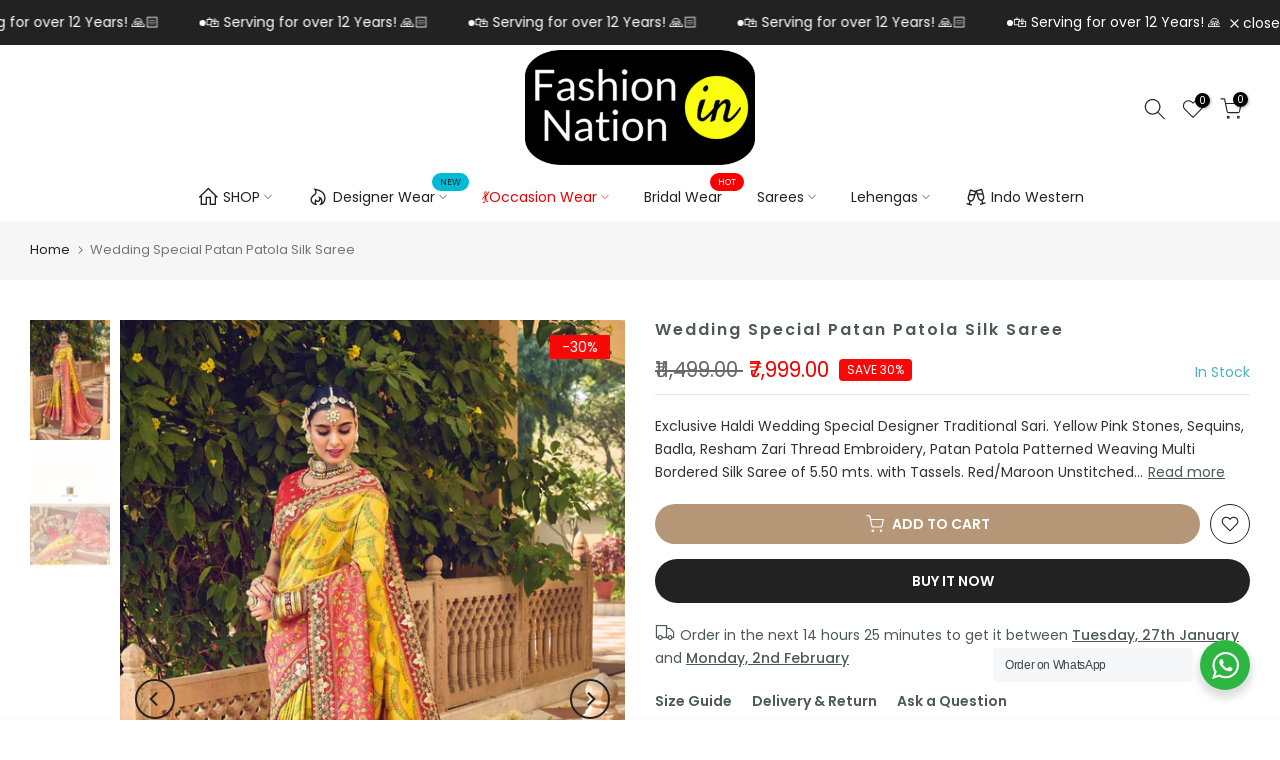

--- FILE ---
content_type: text/html; charset=utf-8
request_url: https://fascination.in/?section_id=search-hidden
body_size: 3708
content:
<div id="shopify-section-search-hidden" class="shopify-section"><link rel="stylesheet" href="//fascination.in/cdn/shop/t/60/assets/t4s-collection-products.css?v=116415846833320348411703398627" media="all">
<div class="t4s-drawer__header">
   <span class="t4s_as_title" aria-hidden="false">Search Our Site</span>
   <button class="t4s-drawer__close" data-drawer-close aria-label="Close Search"><svg class="t4s-iconsvg-close" role="presentation" viewBox="0 0 16 14"><path d="M15 0L1 14m14 0L1 0" stroke="currentColor" fill="none" fill-rule="evenodd"></path></svg></button>
</div>
<form data-frm-search action="/search" method="get" class="t4s-mini-search__frm t4s-pr" role="search">
   <input type="hidden" name="type" value="product">
   <input type="hidden" name="options[unavailable_products]" value="last">
   <input type="hidden" name="options[prefix]" value="last"><div data-cat-search class="t4s-mini-search__cat">
         <select data-name="product_type">
           <option value="*">All Categories</option><option value="Casual Sarees">Casual Sarees</option><option value="Designer Gown">Designer Gown</option><option value="Designer Lehengas">Designer Lehengas</option><option value="Designer Salwar Suits">Designer Salwar Suits</option><option value="Designer Sarees">Designer Sarees</option><option value="Dhoti Pants Suit">Dhoti Pants Suit</option><option value="Gharara Suit">Gharara Suit</option><option value="Gift Card">Gift Card</option><option value="Indo Western Gown">Indo Western Gown</option><option value="Indo Western Suit">Indo Western Suit</option><option value="Indo Western Suits">Indo Western Suits</option><option value="Pants Suit Set">Pants Suit Set</option><option value="PartyWear Sarees">PartyWear Sarees</option><option value="Salwar Suits">Salwar Suits</option><option value="Sarees">Sarees</option><option value="Saris & Lehengas">Saris & Lehengas</option><option value="Sharara Suit">Sharara Suit</option></select>
     </div><div class="t4s-mini-search__btns t4s-pr t4s-oh">
      <input data-input-search class="t4s-mini-search__input" autocomplete="off" type="text" name="q" placeholder="Search">
      <button data-submit-search class="t4s-mini-search__submit t4s-btn-loading__svg" type="submit">
         <svg class="t4s-btn-op0" viewBox="0 0 18 19" width="16"><path fill-rule="evenodd" clip-rule="evenodd" d="M11.03 11.68A5.784 5.784 0 112.85 3.5a5.784 5.784 0 018.18 8.18zm.26 1.12a6.78 6.78 0 11.72-.7l5.4 5.4a.5.5 0 11-.71.7l-5.41-5.4z" fill="currentColor"></path></svg>
         <div class="t4s-loading__spinner t4s-dn">
            <svg width="16" height="16" aria-hidden="true" focusable="false" role="presentation" class="t4s-svg__spinner" viewBox="0 0 66 66" xmlns="http://www.w3.org/2000/svg"><circle class="t4s-path" fill="none" stroke-width="6" cx="33" cy="33" r="30"></circle></svg>
         </div>
      </button>
   </div><div data-listKey class="t4s-mini-search__keys">
         <span class="t4s-mini-search__label">Quick search:</span>
         <ul class="t4s-mini-search__listKey t4s-d-inline-block"><li class="t4s-d-inline-block"><a data-key='Gowns' href="/search?type=product&options%5Bunavailable_products%5D=last&options%5Bprefix%5D=last&q=Gowns">Gowns, </a></li>
            <li class="t4s-d-inline-block"><a data-key='Sarees' href="/search?type=product&options%5Bunavailable_products%5D=last&options%5Bprefix%5D=last&q=Sarees">Sarees, </a></li>
            <li class="t4s-d-inline-block"><a data-key='Lehengas' href="/search?type=product&options%5Bunavailable_products%5D=last&options%5Bprefix%5D=last&q=Lehengas">Lehengas, </a></li>
            <li class="t4s-d-inline-block"><a data-key='Indo Western' href="/search?type=product&options%5Bunavailable_products%5D=last&options%5Bprefix%5D=last&q=Indo+Western">Indo Western </a></li>
            </ul>
      </div></form><div data-title-search class="t4s-mini-search__title">Need some inspiration?</div><div class="t4s-drawer__content">
   <div class="t4s-drawer__main">
      <div data-t4s-scroll-me class="t4s-drawer__scroll t4s-current-scrollbar t4s-pr-search__wrap"><div data-skeleton-search class="t4s-skeleton_wrap t4s-dn">
                 <div class="t4s-skeleton_content t4s-row t4s-row-cols-2 t4s-justify-content-center t4s-gx-lg-30 t4s-gy-lg-30 t4s-gx-md-20 t4s-gy-md-20 t4s-gx-10 t4s-gy-20"><div class="t4s-col-item t4s-col-auto">
                             <div class="t4s-row">
                                 <div class="t4s-col-12 t4s-col-item">
                                     <div class="t4s-skeleton_img"></div>
                                 </div>
                                 <div class="t4s-col-12 t4s-col-item">
                                     <div class="t4s-skeleton-txt_wrap">
                                         <div class="t4s-skeleton_txt1"></div>
                                         <div class="t4s-skeleton_txt2"></div>
                                     </div>
                                 </div>
                             </div>
                         </div><div class="t4s-col-item t4s-col-auto">
                             <div class="t4s-row">
                                 <div class="t4s-col-12 t4s-col-item">
                                     <div class="t4s-skeleton_img"></div>
                                 </div>
                                 <div class="t4s-col-12 t4s-col-item">
                                     <div class="t4s-skeleton-txt_wrap">
                                         <div class="t4s-skeleton_txt1"></div>
                                         <div class="t4s-skeleton_txt2"></div>
                                     </div>
                                 </div>
                             </div>
                         </div><div class="t4s-col-item t4s-col-auto">
                             <div class="t4s-row">
                                 <div class="t4s-col-12 t4s-col-item">
                                     <div class="t4s-skeleton_img"></div>
                                 </div>
                                 <div class="t4s-col-12 t4s-col-item">
                                     <div class="t4s-skeleton-txt_wrap">
                                         <div class="t4s-skeleton_txt1"></div>
                                         <div class="t4s-skeleton_txt2"></div>
                                     </div>
                                 </div>
                             </div>
                         </div><div class="t4s-col-item t4s-col-auto">
                             <div class="t4s-row">
                                 <div class="t4s-col-12 t4s-col-item">
                                     <div class="t4s-skeleton_img"></div>
                                 </div>
                                 <div class="t4s-col-12 t4s-col-item">
                                     <div class="t4s-skeleton-txt_wrap">
                                         <div class="t4s-skeleton_txt1"></div>
                                         <div class="t4s-skeleton_txt2"></div>
                                     </div>
                                 </div>
                             </div>
                         </div></div>
             </div>
             <div data-results-search class="t4s-row t4s-row-cols-2 t4s-justify-content-center t4s-gx-lg-30 t4s-gy-lg-30 t4s-gx-md-20 t4s-gy-md-20 t4s-gx-10 t4s-gy-20 t4s-mini-search__content t4s_ratioadapt"><div class="t4s-col-item t4s-col-auto t4s-search-fullwidth__item">
	<div class="t4s-row">
		<div class="t4s-col-12 t4s-col-item">
			<div class="t4s-search-fullwidth__image"><a class="t4s-d-block t4s-pr t4s-oh t4s_ratio t4s-bg-11" href="/products/celebrations-festive-wear-orange-zari-tissue-raja-motifs-embroider-sari" style="background: url(//fascination.in/cdn/shop/files/royal-indian-marriage-wear-orange-zari-tissue-embroidered-sari.jpg?v=1767952849&width=1);--aspect-ratioapt: 0.74">
						<img class="lazyloadt4s" data-src="//fascination.in/cdn/shop/files/royal-indian-marriage-wear-orange-zari-tissue-embroidered-sari.jpg?v=1767952849&width=1" data-widths="[400,600,700,800,900,1000,1200,1400,1600]" data-optimumx="2" data-sizes="auto" src="[data-uri]" width="3552" height="4800" alt="shaadi ceremony wear traditional saree with blouse" loading="lazy">
					</a></div>
		</div>
		<div class="t4s-col-12 t4s-col-item">
			<div class="t4s-search-fullwidth__info">
				<a href="/products/celebrations-festive-wear-orange-zari-tissue-raja-motifs-embroider-sari" class="t4s-d-block t4s-widget__pr-title">Celebrations Festive Wear Orange Zari Tissue Raja Motifs Embroider Sari</a><div class="t4s-widget__pr-price"data-pr-price data-product-price><del><span class=money> ₹14,999.00 </span></del><ins><span class=money> ₹11,999.00 </span></ins><span class="t4s-badge-price">-20%</span>
</div></div>
		</div>
	</div>
</div>

 <div class="t4s-col-item t4s-col-auto t4s-search-fullwidth__item">
	<div class="t4s-row">
		<div class="t4s-col-12 t4s-col-item">
			<div class="t4s-search-fullwidth__image"><a class="t4s-d-block t4s-pr t4s-oh t4s_ratio t4s-bg-11" href="/products/marriage-partywear-silk-pink-palki-motifs-ghaghra-choli-and-2-dupattas" style="background: url(//fascination.in/cdn/shop/files/rajasthani-shaadi-wear-silk-pink-palki-motifs-ghaghra-choli-and-2-dupattas.jpg?v=1767079971&width=1);--aspect-ratioapt: 0.75">
						<img class="lazyloadt4s" data-src="//fascination.in/cdn/shop/files/rajasthani-shaadi-wear-silk-pink-palki-motifs-ghaghra-choli-and-2-dupattas.jpg?v=1767079971&width=1" data-widths="[400,600,700,800,900,1000,1200,1400,1600]" data-optimumx="2" data-sizes="auto" src="[data-uri]" width="3600" height="4800" alt="embroidered lehenga choli apt for indian brides" loading="lazy">
					</a></div>
		</div>
		<div class="t4s-col-12 t4s-col-item">
			<div class="t4s-search-fullwidth__info">
				<a href="/products/marriage-partywear-silk-pink-palki-motifs-ghaghra-choli-and-2-dupattas" class="t4s-d-block t4s-widget__pr-title">Marriage Partywear Silk Pink Palki Motifs Ghaghra Choli And 2 Dupattas</a><div class="t4s-widget__pr-price"data-pr-price data-product-price><del><span class=money> ₹37,999.00 </span></del><ins><span class=money> ₹27,999.00 </span></ins><span class="t4s-badge-price">-26%</span>
</div></div>
		</div>
	</div>
</div>

 <div class="t4s-col-item t4s-col-auto t4s-search-fullwidth__item">
	<div class="t4s-row">
		<div class="t4s-col-12 t4s-col-item">
			<div class="t4s-search-fullwidth__image"><a class="t4s-d-block t4s-pr t4s-oh t4s_ratio t4s-bg-11" href="/products/cocktail-wear-net-swarovski-stones-work-ghagra-blouse-dupatta-party-set" style="background: url(//fascination.in/cdn/shop/files/sunday-brunch-wear-silverish-net-embroidered-lengha-top-and-chunni.jpg?v=1766303347&width=1);--aspect-ratioapt: 0.7746285085305449">
						<img class="lazyloadt4s" data-src="//fascination.in/cdn/shop/files/sunday-brunch-wear-silverish-net-embroidered-lengha-top-and-chunni.jpg?v=1766303347&width=1" data-widths="[400,600,700,800,900,1000,1200,1400,1600]" data-optimumx="2" data-sizes="auto" src="[data-uri]" width="2815" height="3634" alt="club partywear designer 3 piece set" loading="lazy">
					</a></div>
		</div>
		<div class="t4s-col-12 t4s-col-item">
			<div class="t4s-search-fullwidth__info">
				<a href="/products/cocktail-wear-net-swarovski-stones-work-ghagra-blouse-dupatta-party-set" class="t4s-d-block t4s-widget__pr-title">Cocktail Wear Net Swarovski Stones Work Ghagra Blouse Dupatta Party Set</a><div class="t4s-widget__pr-price"data-pr-price data-product-price><del><span class=money> ₹21,399.00 </span></del><ins><span class=money> ₹15,999.00 </span></ins><span class="t4s-badge-price">-25%</span>
</div></div>
		</div>
	</div>
</div>

 <div class="t4s-col-item t4s-col-auto t4s-search-fullwidth__item">
	<div class="t4s-row">
		<div class="t4s-col-12 t4s-col-item">
			<div class="t4s-search-fullwidth__image"><a class="t4s-d-block t4s-pr t4s-oh t4s_ratio t4s-bg-11" href="/products/destination-partywear-beige-net-lehenga-blouse-dupatta-with-mirror-work" style="background: url(//fascination.in/cdn/shop/files/bridesmaid-fashion-wear-beige-net-lehenga-blouse-dupatta-with-mirror-work.jpg?v=1766301369&width=1);--aspect-ratioapt: 0.713684800897364">
						<img class="lazyloadt4s" data-src="//fascination.in/cdn/shop/files/bridesmaid-fashion-wear-beige-net-lehenga-blouse-dupatta-with-mirror-work.jpg?v=1766301369&width=1" data-widths="[400,600,700,800,900,1000,1200,1400,1600]" data-optimumx="2" data-sizes="auto" src="[data-uri]" width="2545" height="3566" alt="light hued celeb style shaadi ceremony partywear 3 piece set" loading="lazy">
					</a></div>
		</div>
		<div class="t4s-col-12 t4s-col-item">
			<div class="t4s-search-fullwidth__info">
				<a href="/products/destination-partywear-beige-net-lehenga-blouse-dupatta-with-mirror-work" class="t4s-d-block t4s-widget__pr-title">Destination Partywear Beige Net Lehenga Blouse Dupatta With Mirror Work</a><div class="t4s-widget__pr-price"data-pr-price data-product-price><del><span class=money> ₹23,999.00 </span></del><ins><span class=money> ₹17,999.00 </span></ins><span class="t4s-badge-price">-25%</span>
</div></div>
		</div>
	</div>
</div>

 <div class="t4s-col-item t4s-col-auto t4s-search-fullwidth__item">
	<div class="t4s-row">
		<div class="t4s-col-12 t4s-col-item">
			<div class="t4s-search-fullwidth__image"><a class="t4s-d-block t4s-pr t4s-oh t4s_ratio t4s-bg-11" href="/products/resort-wedding-partywear-white-net-embroidered-lehenga-crop-top-dupatta" style="background: url(//fascination.in/cdn/shop/files/sisters-of-bride-shaadi-wear-white-net-mirror-work-skirt-tank-top-odhni-set.jpg?v=1766225062&width=1);--aspect-ratioapt: 0.6815610859728507">
						<img class="lazyloadt4s" data-src="//fascination.in/cdn/shop/files/sisters-of-bride-shaadi-wear-white-net-mirror-work-skirt-tank-top-odhni-set.jpg?v=1766225062&width=1" data-widths="[400,600,700,800,900,1000,1200,1400,1600]" data-optimumx="2" data-sizes="auto" src="[data-uri]" width="2410" height="3536" alt="club reception partywear white net lehenga set" loading="lazy">
					</a></div>
		</div>
		<div class="t4s-col-12 t4s-col-item">
			<div class="t4s-search-fullwidth__info">
				<a href="/products/resort-wedding-partywear-white-net-embroidered-lehenga-crop-top-dupatta" class="t4s-d-block t4s-widget__pr-title">Resort Wedding Partywear White Net Embroidered Lehenga Crop Top Dupatta</a><div class="t4s-widget__pr-price"data-pr-price data-product-price><del><span class=money> ₹20,599.00 </span></del><ins><span class=money> ₹15,499.00 </span></ins><span class="t4s-badge-price">-25%</span>
</div></div>
		</div>
	</div>
</div>

 <div class="t4s-col-item t4s-col-auto t4s-search-fullwidth__item">
	<div class="t4s-row">
		<div class="t4s-col-12 t4s-col-item">
			<div class="t4s-search-fullwidth__image"><a class="t4s-d-block t4s-pr t4s-oh t4s_ratio t4s-bg-11" href="/products/evening-partywear-satin-pre-stitched-pearls-work-saree-belt-and-blouse" style="background: url(//fascination.in/cdn/shop/files/sundowner-wear-silk-pre-pleated-ornated-sari-waist-belt-and-blouse.jpg?v=1766213722&width=1);--aspect-ratioapt: 0.6895662368112544">
						<img class="lazyloadt4s" data-src="//fascination.in/cdn/shop/files/sundowner-wear-silk-pre-pleated-ornated-sari-waist-belt-and-blouse.jpg?v=1766213722&width=1" data-widths="[400,600,700,800,900,1000,1200,1400,1600]" data-optimumx="2" data-sizes="auto" src="[data-uri]" width="2941" height="4265" alt="resort partywear pearls handwork designer saree with crop top and belt" loading="lazy">
					</a></div>
		</div>
		<div class="t4s-col-12 t4s-col-item">
			<div class="t4s-search-fullwidth__info">
				<a href="/products/evening-partywear-satin-pre-stitched-pearls-work-saree-belt-and-blouse" class="t4s-d-block t4s-widget__pr-title">Evening Partywear Satin Pre-Stitched Pearls Work Saree Belt And Blouse</a><div class="t4s-widget__pr-price"data-pr-price data-product-price><del><span class=money> ₹9,399.00 </span></del><ins><span class=money> ₹7,099.00 </span></ins><span class="t4s-badge-price">-24%</span>
</div></div>
		</div>
	</div>
</div>

 <div class="t4s-col-item t4s-col-auto t4s-search-fullwidth__item">
	<div class="t4s-row">
		<div class="t4s-col-12 t4s-col-item">
			<div class="t4s-search-fullwidth__image"><a class="t4s-d-block t4s-pr t4s-oh t4s_ratio t4s-bg-11" href="/products/resort-partywear-satin-blue-pre-draped-sari-sequins-belt-and-crop-top" style="background: url(//fascination.in/cdn/shop/files/all-occasions-special-silk-blue-saree-embellished-belt-ready-to-wear-blouse.jpg?v=1766210341&width=1);--aspect-ratioapt: 0.7362475442043221">
						<img class="lazyloadt4s" data-src="//fascination.in/cdn/shop/files/all-occasions-special-silk-blue-saree-embellished-belt-ready-to-wear-blouse.jpg?v=1766210341&width=1" data-widths="[400,600,700,800,900,1000,1200,1400,1600]" data-optimumx="2" data-sizes="auto" src="[data-uri]" width="2998" height="4072" alt="afternoon brunch partywear sari in blue with belt and readymade top " loading="lazy">
					</a></div>
		</div>
		<div class="t4s-col-12 t4s-col-item">
			<div class="t4s-search-fullwidth__info">
				<a href="/products/resort-partywear-satin-blue-pre-draped-sari-sequins-belt-and-crop-top" class="t4s-d-block t4s-widget__pr-title">Resort Partywear Satin Blue Pre-Draped Sari | Sequins Belt And Crop Top</a><div class="t4s-widget__pr-price"data-pr-price data-product-price><del><span class=money> ₹9,399.00 </span></del><ins><span class=money> ₹7,099.00 </span></ins><span class="t4s-badge-price">-24%</span>
</div></div>
		</div>
	</div>
</div>

 <div class="t4s-col-item t4s-col-auto t4s-search-fullwidth__item">
	<div class="t4s-row">
		<div class="t4s-col-12 t4s-col-item">
			<div class="t4s-search-fullwidth__image"><a class="t4s-d-block t4s-pr t4s-oh t4s_ratio t4s-bg-11" href="/products/celebrations-wear-crepe-orange-ready-saree-belt-and-bell-sleeves-blouse" style="background: url(//fascination.in/cdn/shop/files/celeb-style-silk-orange-pre-pleated-sari-waist-belt-and-blouse.jpg?v=1766137861&width=1);--aspect-ratioapt: 0.671303074670571">
						<img class="lazyloadt4s" data-src="//fascination.in/cdn/shop/files/celeb-style-silk-orange-pre-pleated-sari-waist-belt-and-blouse.jpg?v=1766137861&width=1" data-widths="[400,600,700,800,900,1000,1200,1400,1600]" data-optimumx="2" data-sizes="auto" src="[data-uri]" width="2751" height="4098" alt="marriage party ready to wear saree with belt and designer top" loading="lazy">
					</a></div>
		</div>
		<div class="t4s-col-12 t4s-col-item">
			<div class="t4s-search-fullwidth__info">
				<a href="/products/celebrations-wear-crepe-orange-ready-saree-belt-and-bell-sleeves-blouse" class="t4s-d-block t4s-widget__pr-title">Celebrations Wear Crepe Orange Ready Saree Belt And Bell Sleeves Blouse</a><div class="t4s-widget__pr-price"data-pr-price data-product-price><del><span class=money> ₹9,399.00 </span></del><ins><span class=money> ₹7,099.00 </span></ins><span class="t4s-badge-price">-24%</span>
</div></div>
		</div>
	</div>
</div>

 <div class="t4s-col-item t4s-col-auto t4s-search-fullwidth__item">
	<div class="t4s-row">
		<div class="t4s-col-12 t4s-col-item">
			<div class="t4s-search-fullwidth__image"><a class="t4s-d-block t4s-pr t4s-oh t4s_ratio t4s-bg-11" href="/products/cocktail-party-silk-black-ready-to-wear-sari-waist-belt-pearls-work-top" style="background: url(//fascination.in/cdn/shop/files/sisters-of-bride-wear-satin-black-ready-saree-sequined-blouse-and-belt.jpg?v=1766135962&width=1);--aspect-ratioapt: 0.6919892865838811">
						<img class="lazyloadt4s" data-src="//fascination.in/cdn/shop/files/sisters-of-bride-wear-satin-black-ready-saree-sequined-blouse-and-belt.jpg?v=1766135962&width=1" data-widths="[400,600,700,800,900,1000,1200,1400,1600]" data-optimumx="2" data-sizes="auto" src="[data-uri]" width="2842" height="4107" alt="celeb style designer party ready sari in black with belt" loading="lazy">
					</a></div>
		</div>
		<div class="t4s-col-12 t4s-col-item">
			<div class="t4s-search-fullwidth__info">
				<a href="/products/cocktail-party-silk-black-ready-to-wear-sari-waist-belt-pearls-work-top" class="t4s-d-block t4s-widget__pr-title">Cocktail Party Silk Black Ready To Wear Sari Waist Belt Pearls Work Top</a><div class="t4s-widget__pr-price"data-pr-price data-product-price><del><span class=money> ₹9,399.00 </span></del><ins><span class=money> ₹7,099.00 </span></ins><span class="t4s-badge-price">-24%</span>
</div></div>
		</div>
	</div>
</div>

 <div class="t4s-col-item t4s-col-auto t4s-search-fullwidth__item">
	<div class="t4s-row">
		<div class="t4s-col-12 t4s-col-item">
			<div class="t4s-search-fullwidth__image"><a class="t4s-d-block t4s-pr t4s-oh t4s_ratio t4s-bg-11" href="/products/garden-brunch-partywear-silk-lavender-one-minute-sari-handwork-belt-top" style="background: url(//fascination.in/cdn/shop/files/resort-partywear-silk-purple-pre-pleated-saree-with-cutwork-belt-top.jpg?v=1766128987&width=1);--aspect-ratioapt: 0.6720787207872079">
						<img class="lazyloadt4s" data-src="//fascination.in/cdn/shop/files/resort-partywear-silk-purple-pre-pleated-saree-with-cutwork-belt-top.jpg?v=1766128987&width=1" data-widths="[400,600,700,800,900,1000,1200,1400,1600]" data-optimumx="2" data-sizes="auto" src="[data-uri]" width="2732" height="4065" alt="celeb style lavender one minute sari with designer blouse and belt" loading="lazy">
					</a></div>
		</div>
		<div class="t4s-col-12 t4s-col-item">
			<div class="t4s-search-fullwidth__info">
				<a href="/products/garden-brunch-partywear-silk-lavender-one-minute-sari-handwork-belt-top" class="t4s-d-block t4s-widget__pr-title">Garden Brunch Partywear Silk Lavender One Minute Sari Handwork Belt Top</a><div class="t4s-widget__pr-price"data-pr-price data-product-price><del><span class=money> ₹9,399.00 </span></del><ins><span class=money> ₹7,099.00 </span></ins><span class="t4s-badge-price">-24%</span>
</div></div>
		</div>
	</div>
</div>

 <div class="t4s-col-item t4s-col-auto t4s-search-fullwidth__item">
	<div class="t4s-row">
		<div class="t4s-col-12 t4s-col-item">
			<div class="t4s-search-fullwidth__image"><a class="t4s-d-block t4s-pr t4s-oh t4s_ratio t4s-bg-11" href="/products/sundowner-partywear-satin-burgundy-pre-draped-saree-with-belt-blouse" style="background: url(//fascination.in/cdn/shop/files/cocktail-partywear-silk-pink-pre-stitched-sari-handwork-belt-and-choli.jpg?v=1766125514&width=1);--aspect-ratioapt: 0.6653358384217942">
						<img class="lazyloadt4s" data-src="//fascination.in/cdn/shop/files/cocktail-partywear-silk-pink-pre-stitched-sari-handwork-belt-and-choli.jpg?v=1766125514&width=1" data-widths="[400,600,700,800,900,1000,1200,1400,1600]" data-optimumx="2" data-sizes="auto" src="[data-uri]" width="2833" height="4258" alt="resort evening wear one minute saree with embroidered belt and blouse" loading="lazy">
					</a></div>
		</div>
		<div class="t4s-col-12 t4s-col-item">
			<div class="t4s-search-fullwidth__info">
				<a href="/products/sundowner-partywear-satin-burgundy-pre-draped-saree-with-belt-blouse" class="t4s-d-block t4s-widget__pr-title">Sundowner Partywear Satin Burgundy Pre-Draped Saree With Belt & Blouse</a><div class="t4s-widget__pr-price"data-pr-price data-product-price><del><span class=money> ₹9,399.00 </span></del><ins><span class=money> ₹7,099.00 </span></ins><span class="t4s-badge-price">-24%</span>
</div></div>
		</div>
	</div>
</div>

 <div class="t4s-col-item t4s-col-auto t4s-search-fullwidth__item">
	<div class="t4s-row">
		<div class="t4s-col-12 t4s-col-item">
			<div class="t4s-search-fullwidth__image"><a class="t4s-d-block t4s-pr t4s-oh t4s_ratio t4s-bg-11" href="/products/bachelorette-party-satin-shaded-ready-to-wear-sari-black-belt-top" style="background: url(//fascination.in/cdn/shop/files/bridesmaid-wear-satin-shaded-ready-to-wear-sari-and-black-belt-plus-top.jpg?v=1765967584&width=1);--aspect-ratioapt: 0.7255743499116385">
						<img class="lazyloadt4s" data-src="//fascination.in/cdn/shop/files/bridesmaid-wear-satin-shaded-ready-to-wear-sari-and-black-belt-plus-top.jpg?v=1765967584&width=1" data-widths="[400,600,700,800,900,1000,1200,1400,1600]" data-optimumx="2" data-sizes="auto" src="[data-uri]" width="2874" height="3961" alt="garden brunch parties wear designer outfit" loading="lazy">
					</a></div>
		</div>
		<div class="t4s-col-12 t4s-col-item">
			<div class="t4s-search-fullwidth__info">
				<a href="/products/bachelorette-party-satin-shaded-ready-to-wear-sari-black-belt-top" class="t4s-d-block t4s-widget__pr-title">Bachelorette Party Satin Shaded Ready To Wear Sari | Black Belt & Top</a><div class="t4s-widget__pr-price"data-pr-price data-product-price><del><span class=money> ₹8,499.00 </span></del><ins><span class=money> ₹6,399.00 </span></ins><span class="t4s-badge-price">-25%</span>
</div></div>
		</div>
	</div>
</div>

 <div class="t4s-col-item t4s-col-auto t4s-search-fullwidth__item">
	<div class="t4s-row">
		<div class="t4s-col-12 t4s-col-item">
			<div class="t4s-search-fullwidth__image"><a class="t4s-d-block t4s-pr t4s-oh t4s_ratio t4s-bg-11" href="/products/cocktail-partywear-satin-copper-pre-stitched-sari-contrast-belt-and-top" style="background: url(//fascination.in/cdn/shop/files/sun-downer-partywear-silk-ochre-pre-pleated-saree-with-embroidered-belt-and-top.jpg?v=1765965977&width=1);--aspect-ratioapt: 0.7431857964491123">
						<img class="lazyloadt4s" data-src="//fascination.in/cdn/shop/files/sun-downer-partywear-silk-ochre-pre-pleated-saree-with-embroidered-belt-and-top.jpg?v=1765965977&width=1" data-widths="[400,600,700,800,900,1000,1200,1400,1600]" data-optimumx="2" data-sizes="auto" src="[data-uri]" width="2972" height="3999" alt="club night event partywear" loading="lazy">
					</a></div>
		</div>
		<div class="t4s-col-12 t4s-col-item">
			<div class="t4s-search-fullwidth__info">
				<a href="/products/cocktail-partywear-satin-copper-pre-stitched-sari-contrast-belt-and-top" class="t4s-d-block t4s-widget__pr-title">Cocktail Partywear Satin Copper Pre-Stitched Sari Contrast Belt And Top</a><div class="t4s-widget__pr-price"data-pr-price data-product-price><del><span class=money> ₹8,499.00 </span></del><ins><span class=money> ₹6,399.00 </span></ins><span class="t4s-badge-price">-25%</span>
</div></div>
		</div>
	</div>
</div>

 <div class="t4s-col-item t4s-col-auto t4s-search-fullwidth__item">
	<div class="t4s-row">
		<div class="t4s-col-12 t4s-col-item">
			<div class="t4s-search-fullwidth__image"><a class="t4s-d-block t4s-pr t4s-oh t4s_ratio t4s-bg-11" href="/products/resort-garden-party-wear-silk-shaded-pre-pleated-saree-belt-blouse" style="background: url(//fascination.in/cdn/shop/files/celeb-style-satin-shaded-one-minute-sari-black-belt-and-designer-blouse.jpg?v=1765951576&width=1);--aspect-ratioapt: 0.7190653212958046">
						<img class="lazyloadt4s" data-src="//fascination.in/cdn/shop/files/celeb-style-satin-shaded-one-minute-sari-black-belt-and-designer-blouse.jpg?v=1765951576&width=1" data-widths="[400,600,700,800,900,1000,1200,1400,1600]" data-optimumx="2" data-sizes="auto" src="[data-uri]" width="2708" height="3766" alt="sisters of  brides fusion partywear in beautiful shades" loading="lazy">
					</a></div>
		</div>
		<div class="t4s-col-12 t4s-col-item">
			<div class="t4s-search-fullwidth__info">
				<a href="/products/resort-garden-party-wear-silk-shaded-pre-pleated-saree-belt-blouse" class="t4s-d-block t4s-widget__pr-title">Resort Garden Party Wear Silk Shaded Pre-Pleated Saree | Belt & Blouse</a><div class="t4s-widget__pr-price"data-pr-price data-product-price><del><span class=money> ₹8,499.00 </span></del><ins><span class=money> ₹6,399.00 </span></ins><span class="t4s-badge-price">-25%</span>
</div></div>
		</div>
	</div>
</div>

 <div class="t4s-col-item t4s-col-auto t4s-search-fullwidth__item">
	<div class="t4s-row">
		<div class="t4s-col-12 t4s-col-item">
			<div class="t4s-search-fullwidth__image"><a class="t4s-d-block t4s-pr t4s-oh t4s_ratio t4s-bg-11" href="/products/club-evening-partywear-silk-shaded-pre-draped-sari-with-belt-and-blouse" style="background: url(//fascination.in/cdn/shop/files/bechelorette-club-partywear-satin-shaded-pre-draped-saree-belt-top.jpg?v=1765869723&width=1);--aspect-ratioapt: 0.6026856240126383">
						<img class="lazyloadt4s" data-src="//fascination.in/cdn/shop/files/bechelorette-club-partywear-satin-shaded-pre-draped-saree-belt-top.jpg?v=1765869723&width=1" data-widths="[400,600,700,800,900,1000,1200,1400,1600]" data-optimumx="2" data-sizes="auto" src="[data-uri]" width="2289" height="3798" alt="shaded silk ready to wear cocktail sari with cutwork belt and sequined blouse  " loading="lazy">
					</a></div>
		</div>
		<div class="t4s-col-12 t4s-col-item">
			<div class="t4s-search-fullwidth__info">
				<a href="/products/club-evening-partywear-silk-shaded-pre-draped-sari-with-belt-and-blouse" class="t4s-d-block t4s-widget__pr-title">Club Evening Partywear Silk Shaded Pre-Draped Sari With Belt And Blouse</a><div class="t4s-widget__pr-price"data-pr-price data-product-price><del><span class=money> ₹8,499.00 </span></del><ins><span class=money> ₹6,399.00 </span></ins><span class="t4s-badge-price">-25%</span>
</div></div>
		</div>
	</div>
</div>

 <div class="t4s-col-item t4s-col-auto t4s-search-fullwidth__item">
	<div class="t4s-row">
		<div class="t4s-col-12 t4s-col-item">
			<div class="t4s-search-fullwidth__image"><a class="t4s-d-block t4s-pr t4s-oh t4s_ratio t4s-bg-11" href="/products/bridesmaid-brides-sister-wear-silk-multicolor-cape-sleeve-party-gown" style="background: url(//fascination.in/cdn/shop/files/engagement-partywear-silk-multicolour-stones-work-classy-gown.jpg?v=1765807361&width=1);--aspect-ratioapt: 0.7286639199529135">
						<img class="lazyloadt4s" data-src="//fascination.in/cdn/shop/files/engagement-partywear-silk-multicolour-stones-work-classy-gown.jpg?v=1765807361&width=1" data-widths="[400,600,700,800,900,1000,1200,1400,1600]" data-optimumx="2" data-sizes="auto" src="[data-uri]" width="2476" height="3398" alt="celebrations partywear floral gown" loading="lazy">
					</a></div>
		</div>
		<div class="t4s-col-12 t4s-col-item">
			<div class="t4s-search-fullwidth__info">
				<a href="/products/bridesmaid-brides-sister-wear-silk-multicolor-cape-sleeve-party-gown" class="t4s-d-block t4s-widget__pr-title">Bridesmaid | Brides Sister Wear Silk Multicolor Cape Sleeve Party Gown</a><div class="t4s-widget__pr-price"data-pr-price data-product-price><del><span class=money> ₹9,399.00 </span></del><ins><span class=money> ₹6,999.00 </span></ins><span class="t4s-badge-price">-26%</span>
</div></div>
		</div>
	</div>
</div>

 </div></div>
   </div><div data-viewAll-search class="t4s-drawer__bottom">
            <a href="/collections/cocktail" class="t4s-mini-search__viewAll t4s-d-block">View All <svg width="16" xmlns="http://www.w3.org/2000/svg" viewBox="0 0 32 32"><path d="M 18.71875 6.78125 L 17.28125 8.21875 L 24.0625 15 L 4 15 L 4 17 L 24.0625 17 L 17.28125 23.78125 L 18.71875 25.21875 L 27.21875 16.71875 L 27.90625 16 L 27.21875 15.28125 Z"/></svg></a>
         </div></div></div>